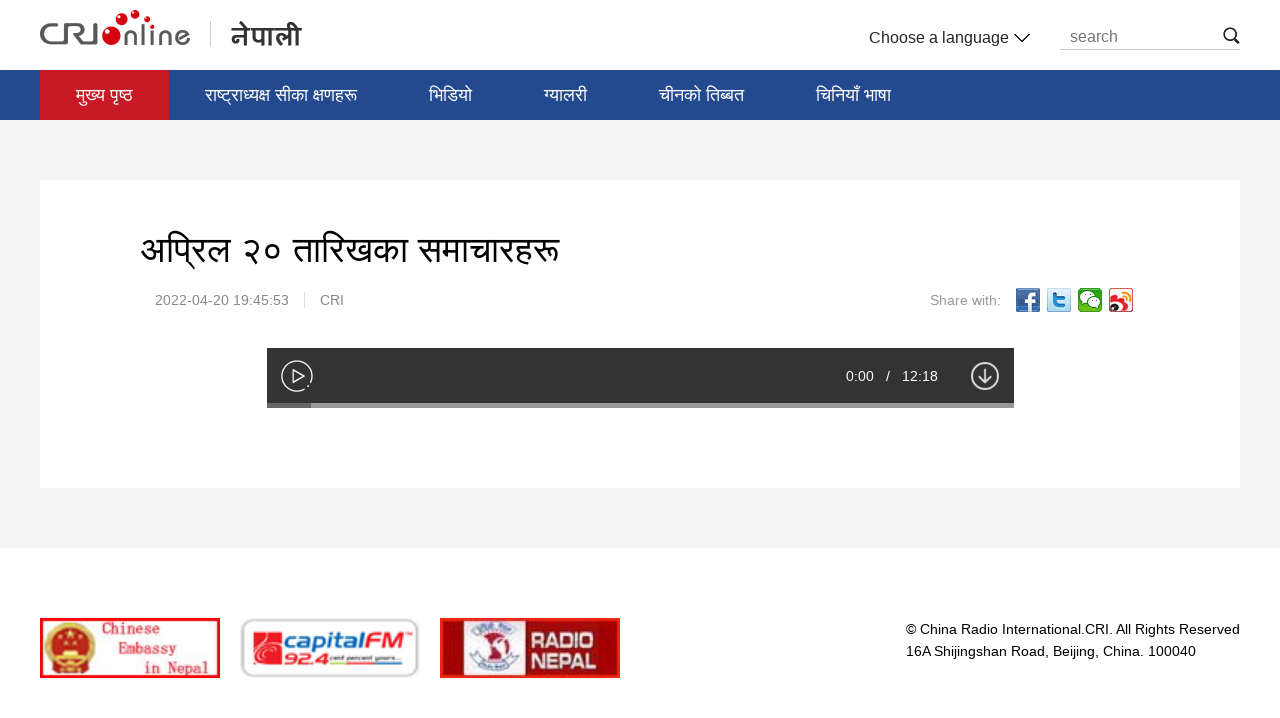

--- FILE ---
content_type: text/html
request_url: https://nepal.cri.cn/2022/04/20/VIDEjbfk85KaerhWuHiMqqD4220420.shtml
body_size: 4651
content:
 <html>
<head>
<meta charset="UTF-8">
<meta name="viewport" content="width=device-width, initial-scale=1.0, maximum-scale=1.0, minimum-scale=1.0, user-scalable=no">
<meta name="filetype" content="1">
<meta name="publishedtype" content="1">
<meta name="pagetype" content="1">
<meta name="format-detection" content="telephone=no">
<meta name="renderer" content="webkit|ie-comp|ie-stand">
<meta http-equiv="X-UA-Compatible" content="IE=edge,chrome=1">
<meta http-equiv="Pragma" content="no-cache">
<meta http-equiv="Cache-Control" content="no-cache">
<title>
अप्रिल २० तारिखका समाचारहरू
</title>
<meta name="catalogs" content="PAGEu7JQhjucsdxfgjnpG4AJ211222">
<meta name="contentid" content="VIDEjbfk85KaerhWuHiMqqD4220420">
<meta name=keywords content="अप्रिल २० तारिखका समाचारहरू">
<meta name="spm-id" content="C66829775752">
<meta name=description content="">
<link type="text/css" rel="stylesheet" href="//rcrires.cri.cn/photoAlbum/cri/templet/common/DEPA1640678344587476/public.css">
<link type="text/css" rel="stylesheet" href="//rcrires.cri.cn/photoAlbum/cri/templet/common/DEPA1641455326413551/bottom.css">
<script type="text/javascript" src="//rcrires.cri.cn/library/script/jquery-1.7.2.min.js"></script>
<script type="text/javascript" src="//rcrires.cri.cn/player/common/h5/js/createSmartPlayer1.0.0.js"></script>
<link rel="stylesheet" type="text/css" href="//rcrires.cri.cn/player/common/h5/css/video-js7.4.1.css" rel="stylesheet">
<link rel="stylesheet" type="text/css" href="//rcrires.cri.cn/player/common/h5/css/cri.complayer.css" rel="stylesheet">
<script src="//rcrires.cri.cn/photoAlbum/cri/templet/common/DEPA1641455326413551/jquery.qrcode.min.js" type="text/javascript" charset="utf-8"></script>
<script language="JavaScript">
				var url_domainname = location.href;
				var num_1 = url_domainname.split("//")[1];
				var domainame_ = num_1.split("/")[0];
				var type_ = num_1.split(".")[0];
				var commentTitle = "अप्रिल २० तारिखका समाचारहरू"; //评论标题
				/* 评论对象ID 20位以内的字符串 每个被评论对象不同20120420------ */
				var itemid1 = "VIDEjbfk85KaerhWuHiMqqD4220420"; //正文页id，赋值给留言评论模块的参数之一
				var commentUrl = "https://nepal.cri.cn/2022/04/20/VIDEjbfk85KaerhWuHiMqqD4220420.shtml";
				var column_id = "TOPC1640167709381676";
				var sub_column_id = "PAGEu7JQhjucsdxfgjnpG4AJ211222";
				var domainname = domainame_;
				var sobey_video_flag = '';
				var type = type_;
				var pindao_1 = "CHAL1640166829775752";
				var dateNum = (new Date()).toLocaleDateString() + " " + (new Date()).toLocaleTimeString();
				var times_str = dateNum.replace(/年/g, '-').replace(/月/g, '-').replace(/日/g, '-').replace(/:/g, '-');
				var new_str = times_str.replace(/ /g, '-');
				var arr = new_str.split("-");
				var datum = new Date(Date.UTC(arr[0], arr[1] - 1, arr[2] - 2, arr[3] - 8, arr[4], arr[5]));
				var timeint = datum.getTime() / 1000;
				var html;
				var sorts_dianji = sub_column_id + ',' + column_id + ',' + itemid1.substring(0, 4); /*点击量sorts值*/
				var searchkeywords = "अप्रिल २० तारिखका समाचारहरू";
				var commentbreif = "";
				var commentimg3 = "";
				var commentimg2 = "";
				var commentimg1 = "";
				var commentimg0 = "";
				var commentimg = commentimg3;
				if (commentimg3 == "") {
					commentimg = commentimg2;
				}
				if (commentimg2 == "") {
					commentimg = commentimg1;
				}
				if (commentimg1 == "") {
					commentimg = commentimg0;
				}
				if (commentimg.split("//")[0] == '' || commentimg.split("//")[0] == 'http:') {
					commentimg = "https://" + commentimg.split("//")[1];
				}
				var hdprop = "";
			</script>
<script>
		if(window.innerWidth<=1024){
			autoRem();
		}
		function autoRem() {
		  var view_width = document.getElementsByTagName('html')[0].getBoundingClientRect().width;
		  var _html = document.getElementsByTagName('html')[0];
		  view_width > 1242 ? _html.style.fontSize = 1242 / 16 + 'px' : _html.style.fontSize = view_width / 16 + 'px';
		}
		window.onresize = function () {
		  if(window.innerWidth<=1024){
			autoRem();
		  }
		}
	  </script>
</head>
<body data-spm="Pu7JQhjucsdx">
<script>
    with(document)with(body)with(insertBefore(createElement("script"),firstChild))setAttribute("exparams","v_id=&aplus&",id="tb-beacon-aplus",src=(location>"https"?"//js":"//js")+".data.cctv.com/__aplus_plugin_cctv.js,aplus_plugin_aplus_u.js")
</script>
<div class="page_wrap">
<div class="ELMTj5ncZqoJks3nG2bPdl7F211228" data-spm="Ej5ncZqoJks3">
<div class="header">
<div class="column_wrapper">
<div class="logo left">
<a href="http://www.cri.cn/" class="crl_logo"></a>
<a href="/" class="my_logo"></a>
</div>
<div class="header-menu right">
<div class="languageSelect left">
<label> Choose a language
<select onchange="if(this.value!='')window.location=this.value" class="language">
<option>Choose a language
</option><option value="http://www.cri.cn/index.html?lang=zh-CN">Chinese Simplified
</option><option value="http://big5.cri.cn/">Chinese Traditional
</option><option value="http://albanian.cri.cn">Albanian
</option><option value="http://arabic.cri.cn">Arabic
</option><option value="http://belarusian.cri.cn/">Belarusian
</option><option value="http://bengali.cri.cn">Bengali
</option><option value="http://bulgarian.cri.cn">Bulgarian
</option><option value="http://cambodian.cri.cn">Cambodian
</option><option value="http://croatian.cri.cn">Croatian
</option><option value="http://czech.cri.cn">Czech
</option><option value="http://english.cri.cn">English
</option><option value="http://esperanto.cri.cn">Esperanto
</option><option value="http://filipino.cri.cn">Filipino
</option><option value="http://french.cri.cn">French
</option><option value="http://german.cri.cn">German
</option><option value="http://greek.cri.cn/">Greek
</option><option value="http://hausa.cri.cn">Hausa
</option><option value="http://hebrew.cri.cn/">Hebrew
</option><option value="http://hindi.cri.cn">Hindi
</option><option value="http://hungarian.cri.cn">Hungarian
</option><option value="http://indonesian.cri.cn">Indonesian
</option><option value="http://italian.cri.cn">Italian
</option><option value="http://japanese.cri.cn">Japanese
</option><option value="http://korean.cri.cn">Korean
</option><option value="http://laos.cri.cn">Laos
</option><option value="http://malay.cri.cn">Malay
</option><option value="http://mongol.cri.cn">Mongol
</option><option value="http://myanmar.cri.cn">Myanmar
</option><option value="http://nepal.cri.cn">Nepal
</option><option value="http://persian.cri.cn">Persian
</option><option value="http://polish.cri.cn">Polish
</option><option value="http://portuguese.cri.cn">Portuguese
</option><option value="http://pushtu.cri.cn">Pushtu
</option><option value="http://romanian.cri.cn">Romanian
</option><option value="http://russian.cri.cn">Russian
</option><option value="http://serbian.cri.cn">Serbian
</option><option value="http://sinhalese.cri.cn">Sinhalese
</option><option value="http://espanol.cri.cn">Spanish
</option><option value="http://swahili.cri.cn">Swahili
</option><option value="http://tamil.cri.cn">Tamil
</option><option value="http://thai.cri.cn">Thai
</option><option value="http://turkish.cri.cn/">Turkish
</option><option value="http://ukrainian.cri.cn">Ukrainian
</option><option value="http://urdu.cri.cn">Urdu
</option><option value="http://vietnamese.cri.cn">Vietnamese
</option></select>
</label>
</div>
<div class="nav-search nav-btn left">
<h2 class="tran_1 nav-btn-h2"></h2>
<div class="nav-btn-eff">
<div class="nav-search-box nav-btn-box">
<form action="//www.google.com/search" method="get" target="_blank">
<label>
<input type="text" placeholder="search" name="q">
<input type="hidden" name="ie" value="UTF-8">
<input type="hidden" name="sitesearch" value="nepal.cri.cn">
<input class="search" name="vs" value="nepal.cri.cn" type="hidden">
</label>
</form>
</div>
</div>
</div>
<div class="clear"></div>
</div>
<div class="clear"></div>
</div>
</div>
<div class="nav">
<div class="column_wrapper">
<div class="nav-list">
<div class="nav_a_hover tran_1" style="width: 0px; left: 36px;"></div>
<ul>
<li style="width:0;"><a class="nav_a" style=""></a></li>
<li class="nav_a" style="color: rgb(255, 255, 255);"><a etitle="1" href="//nepal.cri.cn/index.shtml" target="_blank">मुख्य पृष्ठ</a></li>
<li style="color: rgb(255, 255, 255);"><a etitle="2" href="//nepal.cri.cn/xijinping/index.shtml" target="_blank">राष्ट्राध्यक्ष सीका क्षणहरू</a></li>
<li style="color: rgb(255, 255, 255);"><a etitle="3" href="//nepal.cri.cn/video/index.shtml" target="_blank">भिडियो</a></li>
<li style="color: rgb(255, 255, 255);"><a etitle="4" href="//nepal.cri.cn/pic/index.shtml" target="_blank">ग्यालरी</a></li>
<li style="color: rgb(255, 255, 255);"><a etitle="5" href="//nepal.cri.cn/tibet/index.shtml" target="_blank">चीनको तिब्बत</a></li>
<li style="color: rgb(255, 255, 255);"><a etitle="6" href="//nepal.cri.cn/study/index.shtml" target="_blank">चिनियाँ भाषा</a></li>
<div class="clear"></div>
</ul>
</div>
</div>
</div>
</div>
<script>
 window.onload = function(){
	 /* 提交搜索 */
	 $(".nav-search").delegate(".nav-btn-h2","click",function(){
		var val = $(this).siblings().find("input[type=text]").val()
		$(this).siblings().find("form").submit()
	});
	 
	 /* 导航高亮 */
        var url = window.document.location.hostname + window.document.location.pathname;
        var navLi = $('.nav-list>ul').children('li');
        if (url == (window.document.location.host + '/')) {
            $(navLi).eq(1).addClass('nav_a');
            return false;
        }
        $(navLi).eq(1).addClass('nav_a');
        for (var i=0;i<navLi.length;i++) {
            var hrefUrl = $(navLi).eq(i).children('a').prop('href');
            if (hrefUrl.indexOf(url) > -1) {
                $(navLi).removeClass('nav_a');
                $(navLi).eq(i).addClass('nav_a');
            }
        }
    }
</script>
<div class="index-wrap">
<div class="column_wrapper">
<div class="vspace" style="height: 60px;"></div>
<div class="content">
<div class="list-title" id="atitle">अप्रिल २० तारिखका समाचारहरू</div>
<div class="list-brief">
<span id="apublishtime" class="apublishtime span-first">2022-04-20 19:45:53</span><span id="asource" class="asource">CRI</span>
<div class="details-shaer">
<span class="details-shaer-name">Share with:</span>
<div class="bdsharebuttonbox bdshare-button-style0-24" data-bd-bind="1641089148718">
<a class="bds_fbook" data-fx="fb-btn" title="分享到Facebook" href="javascript:void(0);"></a>
<a href="javascript:void(0);" class="bds_twi" data-fx='tw-btn' title="Twitter"></a>
<a class="bds_weixin" data-fx="wx-btn" title="分享到微信" href="javascript:void(0);"></a>
<a href="javascript:void(0);" class="bds_tsina" data-fx='wb-btn' title="sina"></a>
</div>
<div class="clear"></div>
</div>
</div>
<div class="list-abody abody" id="abody" pagedata="">
<style type="text/css">
											 @media screen and (max-width: 1024px) {
												 .myPlayer.video-box {width: 14rem!important;height: 8.7rem!important;}
												 .video-js{width: 100%;height: 100%;}
												 .myPlayer.audio-box{width: 14rem!important;height: 12.6rem!important; }
											}		
											</style>
<script type="text/javascript">
                            var _player_width = 747;
                            var _title = "अप्रिल २० तारिखका समाचारहरू";
                            var guid = "92bdcc290cf14a2fbd01e3b8b656d3d9";
                        </script>
<p>
<div class="myPlayer" id="audio-player"></div>
</p>
<p>
</p>
</div>
<div class="vspace" style="height: 60px;"></div>
</div>
<div class="vspace" style="height: 60px;"></div>
</div>
</div>
<div class="clear"></div>
<div class="footer ELMTByLgYRLKzJIx1M1WYCE1211228" data-spm="EByLgYRLKzJI">
<div class="column_wrapper">
<div class="footer-l left">
<ul class="js-lastLiEff-1">
<li><a href="//www.fmprc.gov.cn/ce/cenp/eng/" target="_blank"><img src="//p5crires.cri.cn/photoAlbum/cri/templet/common/DEPA1640678344587476/rBABDF_pu2-AeXreAAAAAAAAAAA910.180x60a.jpg" width="180" height="60" alt="नेपालका लागि चिनियाँ राजदूताबास_fororder_shiguan" title="नेपालका लागि चिनियाँ राजदूताबास" usemap=""></a></li><li><a href="//www.cfmonair.com/" target="_blank"><img src="//p5crires.cri.cn/photoAlbum/cri/templet/common/DEPA1640678344587476/rBABCV_pvEuAJ_rXAAAAAAAAAAA607.180x60b.gif" width="180" height="60" alt="Capital FM_fororder_d603ff1ae4ca4585acc92b2b23629066" title="Capital FM" usemap=""></a></li><li><a href="//radionepal.gov.np/oldsite/" target="_blank"><img src="//p5crires.cri.cn/photoAlbum/cri/templet/common/DEPA1640678344587476/rBABCl_pvGmACzeIAAAAAAAAAAA811.180x60c.jpg" width="180" height="60" alt="रेडियो नेपाल_fororder_radionepal" title="रेडियो नेपाल" usemap=""></a></li>
</ul>
</div>
<div class="footer-r right">
<p>© China Radio International.CRI. All Rights Reserved</p>
<p>16A Shijingshan Road, Beijing, China. 100040</p>
</div>
<div class="clear"></div>
</div>
</div>
</div>
<script src="//rcrires.cri.cn/photoAlbum/cri/templet/common/DEPA1641530004726805/audio_detail.js"></script>
<script src="//rcrires.cri.cn/photoAlbum/cri/templet/common/DEPA1641455326413551/index_20226895.js"></script>
<script src="//rcrires.cri.cn/library/script/shareToSnsCommon1.1.js" type="text/javascript" charset="utf-8"></script>
</body>
</html>

--- FILE ---
content_type: text/css
request_url: https://rcrires.cri.cn/photoAlbum/cri/templet/common/DEPA1640678344587476/public.css
body_size: 3052
content:
*{-webkit-text-size-adjust: none;text-size-adjust: none;}  
html, body, ul, li, ol, dl, dd, dt, p, h1, h2, h3, h4, h5, h6, form, fieldset, legend, img,div { margin:0; padding:0; }
html {-ms-text-size-adjust:100%;-webkit-text-size-adjust:100%;}
body {color:#000;font-family: Kalimati, Mangal, Arial, sans-serif;}
table { border-collapse:collapse; }
ul,ol{ list-style:none; }
fieldset, img { border:0 none; }
address, caption, cite, code, dfn, th, var,em,strong,i { font-style:normal;}
input {padding:0;margin:0;border:0 none;}
textarea {resize:none;overflow:auto; }
select, input { vertical-align:middle; }
select, input, textarea { font-size:12px; margin:0; }
input::-moz-focus-inner { border:none; padding:0; }
button, input, optgroup, select, textarea {color:inherit;font:inherit;}
input[type="text"], input[type="password"], textarea { outline-style:none; -webkit-appearance:none;/*clearmoren*/ }
a { color:#333; text-decoration:none; outline:none; }
a:hover{ text-decoration:underline;}
a, a:link, a:visited, a:hover, a:active {
    text-decoration: none;
}
.aImg, .aImg img {
    display: block;
    position: relative;
    width: 100%;
    height: 100%;
}
.image img {
    transition: all 1s ease 0s;
    -ms-transition: all 1s ease 0s;
    -moz-transition: all 1s ease 0s;
    -webkit-transition: all 1s ease 0s;
    -o-transition: all 1s ease 0s;
}
.image img:hover {
    transform: rotate(0deg) scale(1.05,1.05);
    -ms-transform: rotate(0deg) scale(1.05,1.05);
    -moz-transform: rotate(0deg) scale(1.05,1.05);
    -webkit-transform: rotate(0deg) scale(1.05,1.05);
    -o-transform: rotate(0deg) scale(1.05,1.05);
}
.clearfix:after{display:block;clear:both;content:"";visibility:hidden;height:0}
.clearfix{zoom:1}
.clear{clear: both;}


.column_wrapper{width:1200px;margin:0 auto;}
.col_w736{width:736px;float:left;}
.col_w464{width:464px;float:right;}
.col_w380{width:380px;float: left;margin-right: 30px;}
.col_w380.last{float: right;margin-right: 0;}
.col_w380.right{float: right;margin-right: 0;}
.col_w380.right.right1{display: block;}
.col_w800{width:800px;float: left;}
.col_w850{width:850px;float:left;background: #fff;}
.col_w320{width:320px;float:right;}

.md_nepal_index{}
.md_nepal_index .md_hd{padding: 0 12px;height: 60px; line-height: 60px; color: #fff;  border-bottom: 2px #fff solid;/*background: #f00000;*/}
.md_nepal_index .md_hd .mh_title{color: #fff;font-size: 20px;}
.md_nepal_index .md_hd .mh_title a {color: #fff;}
.md_nepal_index .md_hd .mh_option{float: right; font-size: 16px;background: url(//p5crires.cri.cn/photoAlbum/cri/templet/common/DEPA1640678344587476/icon-5_03.png) no-repeat right center; padding-right: 26px;}
.md_nepal_index .md_hd .mh_option a{color: #fff;}
.md_nepal_index .md_ftc{display:none;}
.md_nepal_index.blue .md_hd{background: #2f5dad;}
.md_nepal_index.red .md_hd{background: #f00000;}

.md_nepal_index.pic .md_hd{border-bottom: 0;}
.md_nepal_index.pic .md_hd .mh_title{color: #000;}
.md_nepal_index.pic .md_hd .mh_option{background: url(//p5crires.cri.cn/photoAlbum/cri/templet/common/DEPA1640678344587476/icon-5_07.png) no-repeat right center;border-bottom: 0;}
.md_nepal_index.pic .md_hd .mh_option a{color: #b3b3b3;}
.md_nepal_index.pic .md_hd .mh_option a:hover{color: #f00000;}

.md_nepal_index.white{background: #fff;}
.md_nepal_index.white .md_hd{background:none;border-bottom: 0;border-bottom: 1px #e4e4e4 solid; line-height: 90px; padding: 0 30px;  font-weight: bold;height: 90px;}
.md_nepal_index.white .md_hd .mh_option{display: none;}
.md_nepal_index.white .md_hd .mh_title{color: #000;font-size: 30px;}
.md_nepal_index.white .md_hd .mh_option{background: url(//p5crires.cri.cn/photoAlbum/cri/templet/common/DEPA1640678344587476/icon-5_07.png) no-repeat right center;}
.md_nepal_index.white .md_hd .mh_option a{color: #b3b3b3;}

.md_nepal_index.small .md_hd{height:64px;line-height: 64px;font-size: 20px;border-bottom: 0;font-weight: normal;}
.md_nepal_index.small .md_hd .mh_title{color: #000;font-size: 20px;}

/*顶通导航*/
.header { height: 70px; background-color: #fff; font-family: "Arial"; }

.header .logo { width: 265px; margin-top: 10px; display: block; height: 38px; background: url(//p5crires.cri.cn/photoAlbum/cri/templet/common/DEPA1640678344587476/logo_03.png) no-repeat; text-indent: -9999em; float: left; }
.header .logo a{display:block; height: 100%;float:left;	}
.header .logo a.crl_logo{ width: 154px; height:38px;}
.header .logo a.my_logo{ width:80px; margin-left: 30px;}
.header .header-menu { padding-top: 27px; float: right!important; }
.header .header-menu .languageSelect {float:left; color: #252525; font-size: 16px; background: #fff none repeat scroll 0 0; cursor: pointer; height: 22px; line-height: 22px; position: relative; text-align: left; width: 165px; margin-right: 30px; }
.header .header-menu .languageSelect label { display: block; width: 165px;background: url(//p5crires.cri.cn/photoAlbum/cri/templet/common/DEPA1640678344587476/select_03.png) no-repeat center right;}
.header .header-menu .languageSelect select { position: absolute; top: 0; left: 0; height: 22px; line-height: 22px; display: block; border: none; width: 165px; opacity: 0; filter: alpha(opacity=0); }
.header .header-menu .languageSelect select {}
.header .header-menu .nav-btn {float:left; position: relative; width: 180px; height: 22px; border-bottom: 1px solid #cccccc; }
.header .header-menu .nav-btn h2{ width: 17px; height: 18px; background: url(//p5crires.cri.cn/photoAlbum/cri/templet/common/DEPA1640678344587476/icon-3_03.png) no-repeat; float: right; opacity: 1; filter: alpha(opacity=100); cursor: pointer; }
.header .header-menu .nav-btn .nav-btn-eff { width: 160px; height: 20px; line-height: 20px; overflow: hidden; }
.header .header-menu .nav-btn .nav-btn-eff .nav-search-box { width: 160px; }
.header .header-menu .nav-btn label { background: #fff; display: block; padding: 0 10px; }
.header .header-menu .nav-btn input { background: none; border: none; font-size: 16px; color: #999999; }

.tran_1 { transition: all 0.3s ease 0s; -ms-transition: all 0.3s ease 0s; -moz-transition: all 0.3s ease 0s; -webkit-transition: all 0.3s ease 0s; -o-transition: all 0.3s ease 0s; }
.nav{font-size: 18px;color: #ffffff;height: 50px;line-height:50px;background: #23498f;box-shadow:0 3px 6px 0 rgba(218, 218, 218, 0.8);}
.nav-list,.nav-list ul{position: relative;}
.nav-list li{float:left;padding:0 36px;}
.nav-list li a{display:block;color:#fff;text-decoration:none; transition: all 0.3s ease 0s; -ms-transition: all 0.3s ease 0s; -moz-transition: all 0.3s ease 0s; -webkit-transition: all 0.3s ease 0s; -o-transition: all 0.3s ease 0s;}
.nav-list li.nav_a{background-color:#c71a25;color:#fff;}
.nav_a_hover{position: absolute;top:0;background-color:transparent;border-bottom:3px solid #c71a25;color:#fff;height:47px;}

/*轮播广告*/
.box-marquee{overflow: hidden;}
.box-marquee .box-marquee-icon { float: left; width: 24px; height: 80px; background: url(//p5crires.cri.cn/photoAlbum/cri/templet/common/DEPA1640678344587476/icon-1_09.png) no-repeat left center; margin-right: 20px; }
.box-marquee #marquee6 { width: 1060px; height: 80px; overflow: hidden; float: left; }
.box-marquee #marquee6 ul{width:2206px;}
.box-marquee #marquee6 ul li { float: left; padding: 0 10px; line-height: 80px; }
.box-marquee #marquee6 ul li a { background: url(//p5crires.cri.cn/photoAlbum/cri/templet/common/DEPA1640678344587476/icon-2_12.png) no-repeat left center; padding-left: 20px; }
.box-marquee .box-marquee-more { float: right; padding-top: 20px; }
.box-marquee .box-marquee-more a { color: #346ac7; display: block; line-height: 28px; padding: 5px 15px; border: 1px #346ac7 solid; border-radius: 20px 20px; background: #fff; }
.box-marquee .box-marquee-more a:hover{    color: #fff; background: #346ac7;}


.footer { padding: 70px 0 90px; background: #fff; font-size: 14px;}
.footer-l { width: 780px; overflow: hidden; float: left; }
.footer-l ul { width: 800px; }
.footer-l li { float: left; margin-right: 20px; width: 180px; }
.footer-r{float: right;}
.footer-r p { line-height: 22px; }


@media screen and (max-width:1024px) {
	body { font-family: Kalimati, Mangal, Arial, sans-serif; font-size: .6rem; }
	.vspace{display: none;}
	.column_wrapper{width: 100%;margin:0 auto;display:flex;flex-flow: column;}
    #boxs02>div{flex:1; }
	.col_w736{width: 100%;float:none;}
	.col_w464{width: 100%;float:none;}
	.col_w380{width: 100%;float: none;margin-right: 0px;}
	.col_w380.last{float: none;margin-right: 0;}
	.col_w380.right{display: none;margin-right: 0;}
	.col_w800{width: 100%;float: none;}
	.col_w320{display: none;}
	.col_w850{width: 100%;}
	.header { height: 2.13rem; background-color: #fff; font-family: "Arial"; }
	.header .logo{height:.81rem;width: 5.56rem; padding-top: .0rem; margin: 0 auto;float: none;background: url(//p5crires.cri.cn/photoAlbum/cri/templet/common/DEPA1640678344587476/logo_03.png) no-repeat;margin-top: 0.7rem;background-size:100% 100%;}
    .header .logo a{height: .81rem;}
    .header .header-menu{display: none;}
    .header .logo a.crl_logo{width: 3.2rem;}
    .header .logo a.my_logo{width: 2rem; margin-left: 0.3rem;}
    
	.md_nepal_index{background: #fff;box-shadow: 5px 5px 10px rgba(0,0,0,0.1);flex:1;order: 1; -webkit-order:1; -moz-order:1; -ms-order:1; -o-order:1;}
	.md_nepal_index .md_hd{height: 1.4rem; line-height: 1.4rem; color: #fff; padding:0 .3rem; border-bottom: 2px #fff solid;padding-right: 0; }
	.md_nepal_index .md_hd .mh_title{ font-size: .6rem;  }
	.md_nepal_index .md_hd .mh_title a {}
	.md_nepal_index .md_hd .mh_option{float: right;font-size: .6rem;background: none;padding: 0;}
	.md_nepal_index .md_hd .mh_option a{    display: block; background: url(//p5crires.cri.cn/photoAlbum/cri/templet/common/DEPA1640678344587476/icon-5_03.png) no-repeat right .35rem; background-size: auto 40%; padding-right: .8rem; margin-right: .3rem;}
	.md_nepal_index .md_ftc{display:none;}
	
	.md_nepal_index.white .md_hd{display: none;}


	.nav{width: 100%; font-size: .6rem; color: #ffffff; height: 1.34rem; line-height: 1.34rem; background: #23498f; box-shadow: 0 3px 6px 0 rgba(218, 218, 218, 0.8);}
    .nav-list{overflow-x: auto;}
	.nav-list,.nav-list ul{position: relative;}
	.nav-list ul{width:700px}
	.nav-list li{float: left; padding: 0 .5rem;} 
	
	.box-marquee{padding: .3rem 0;}
	.box-marquee .box-marquee-icon {float: left; width: 1rem; height: 1rem; background: url(//p5crires.cri.cn/photoAlbum/cri/templet/common/DEPA1640678344587476/icon-1_09.png) no-repeat center center; background-size: 80% 80%; margin-right: .3rem;}
	.box-marquee #marquee6 {width: 11rem; height: 1rem; overflow: hidden; float: left;}
	.box-marquee #marquee6 ul{width:100%}
	.box-marquee #marquee6 ul li {text-align: center; /* Center slide text vertically */ display: -webkit-box; display: -ms-flexbox; display: -webkit-flex; display: flex; -webkit-box-pack: center; -ms-flex-pack: center; -webkit-justify-content: center; justify-content: center; -webkit-box-align: center; -ms-flex-align: center; -webkit-align-items: center; align-items: center; float: left; padding: 0 10px; line-height: 1rem; font-size: .6rem;}
	.box-marquee #marquee6 ul li a {    background: url(//p5crires.cri.cn/photoAlbum/cri/templet/common/DEPA1640678344587476/icon-2_12.png) no-repeat left center; padding-left: .3rem; display: block; overflow: hidden; white-space: nowrap; text-overflow: ellipsis; width: 100%; text-align: left;}
	.box-marquee .box-marquee-more {padding:0;   float: right; font-size: .5rem; margin-top: -1px;}
	.box-marquee .box-marquee-more a {color: #346ac7; display: block; line-height: .6rem; padding: .2rem .5rem; border: 1px #346ac7 solid; border-radius: 20px 20px; background: #fff; }
	
	
	.footer {padding: .6rem 0 .5rem; background: #fff; font-size: .5rem;}
	.footer-l { width: 100%; overflow: hidden; margin-bottom: .3rem; }
	.footer-l ul { width: 100%;    padding-left: .2rem; }
	.footer-l li {float: left; margin-right: .2rem; width: 3.75rem;}
	.footer-l li img{width: 100%; display: block; height: auto; position: relative;}
	.footer-r{float: right;}
	.footer-r p { line-height: .6rem; text-align: center; }
	
}

--- FILE ---
content_type: application/javascript
request_url: https://p.data.cctv.com/ge.js
body_size: 70
content:
window.goldlog=(window.goldlog||{});goldlog.Etag="QC73IbNKewkCARJ1o08u+IzL";goldlog.stag=2;

--- FILE ---
content_type: application/javascript
request_url: https://p.data.cctv.com/ge.js
body_size: -6
content:
window.goldlog=(window.goldlog||{});goldlog.Etag="QS73IYXijBMCARJ1o0/cD53i";goldlog.stag=2;

--- FILE ---
content_type: application/javascript
request_url: https://rcrires.cri.cn/photoAlbum/cri/templet/common/DEPA1641530004726805/audio_detail.js
body_size: 1836
content:
//分pc和移动创建 pc端创建播放器宽可以设置，高固定不能设置，移动端宽度是走屏幕的宽度，高固定
    //判断是否是移动端
    function isMobile() {
      if (/AppleWebKit.*mobile/i.test(navigator.userAgent) || /Android/i.test(navigator.userAgent) || (/MIDP|SymbianOS|NOKIA|SAMSUNG|LG|NEC|TCL|Alcatel|BIRD|DBTEL|Dopod|PHILIPS|HAIER|LENOVO|MOT-|Nokia|SonyEricsson|SIE-|Amoi|ZTE/.test(navigator.userAgent))) {
        return true;
      } else {
        return false;
      }
    }
    var playOption = {
      id: "audio-player",//播放器容器DIV的ID 必填
      width: _player_width,//音频宽度 选填
      isConviva: true,//是否开启conviva埋码
      isCntvdata: true,//是否开启大数据埋码
      endedFunction: function () {
        //播放完毕，调用外部函数;	
      },
      vType: "audio",//音频播放器必传。
      isDirectUrl: false,//是否是音频地址，如果是 设置为true;如果需要通过接口获取，设置为false
      url: '',//mp3地址 
      //url: 'https://webapp.cctv.com/h5/cmstest/testAudio/mp3source/eyes.mp3',//mp3地址 
      swappedId:guid,// isDirectUrl设置为false 需要取swappedId 即guid如果没有就走文件地址的方式播放，guid的优先级最高
      isLive: false,//是否直播点播 默认是false
      audioType: '',//音频格式
      isAutoPlay: true,//是否开启自动播放，默认是false
      buriedCodeTitle: '_title',//埋码必填 设置埋码标题,url播放时必传，guid可不传 从接口里读取
      //如果audio_list有值，则默认播放audio_list的第一个 
      //如果audio_list没值就播放mp3.
      audioSetting: {//设置音频的具体配置 非必填。
        //audio_list: [{ url: skinUrl + '/mp3source/mooncake.mp3', name: '饼儿圆与月儿如' }, { url: skinUrl + '/mp3source/heart.mp3', name: '“进博会上的中国非遗”系列节目第六期：“寿石养心”' }],//音频播放数组
        //如果audio_list有值，则默认播放audio_list的第一个 
        // audio_box_display: true,//是否显示整个音频播放控制
        // audio_background: '',//设置背景色
        // audio_play_btn_default: '',//设置播放按钮
        // audio_play_btn_highlight: '',//设置高亮播放按钮
        // audio_pause_btn_default: '',//设置暂停按钮
        // audio_pause_btn_highlight: '',//设置高亮暂停按钮
        //audio_previous_next_display: true,//显示不显示上一个下一个
        // audio_previous_btn_default: '',//上一个按钮默认图标
        // audio_previous_btn_highlight: '',//上一个按钮高亮图标
        // audio_next_btn_default: '',//下一个按钮默认图标
        // audio_next_btn_highlight: '',////下一个按钮高亮图标
        audio_title_display: false,//是否显示标题
        //audio_title_change: '养生',//更改标题
        // audio_title_color: '',//标题颜色
        // audio_time_color:'',//时间颜色
        // audio_download_btn_display: true,//是否显示下载按钮
        // audio_download_btn_default: '',//下载按钮默认图标
        // audio_download_btn_highlight: '',//下载按钮高亮图标
        // audio_process_background_color:'',//进度条底色
        // audio_process_advanced_color: '',//进度条前进色
        // audio_process_highlight_color: '',//进度条高亮色
        // audio_process_position: 'top',//只接收2个值。top和bottom
        // audio_process_display:true,//进度条是否显示。
        //audio_live_btn_bg_color: '#dc255c',//设置直播标底色
        //audio_live_btn_font_color: '#fff',//设置直播标字体颜色
      }
    }
    var audioPlayer;
    createPlayer();
    function createPlayer() {
      if (isMobile()) {
        //如果是移动端 就走移动端的宽度; 
        var width = (window.innerWidth > 0) ? window.innerWidth : screen.width;
        playOption.width = width;
        audioPlayer = new CreateSmartPlayer(playOption);
		var dd=setInterval(function(){
			var loadlen = 0;
			if(($(".myPlayer").find("audio").length>0)){;
				clearInterval(dd);
				changeVideoSize();
				getvideo();
				
			}
		});

      } else {
        audioPlayer = new CreateSmartPlayer(playOption);
      }
    }